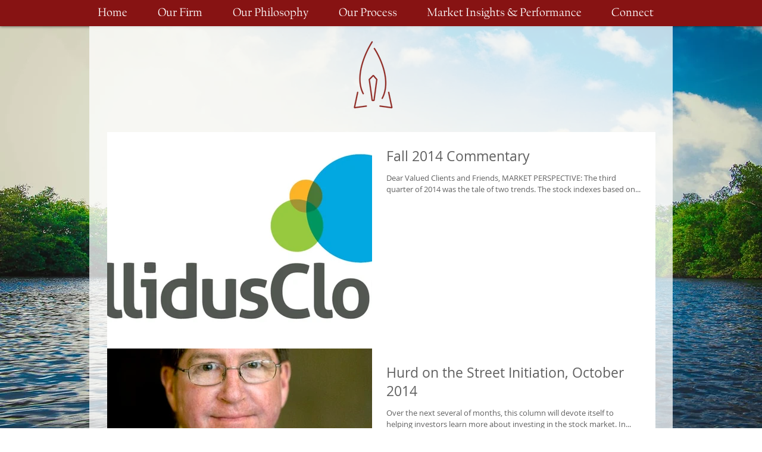

--- FILE ---
content_type: text/html; charset=utf-8
request_url: https://www.google.com/recaptcha/api2/anchor?ar=1&k=6LfHrSkUAAAAAPnKk5cT6JuKlKPzbwyTYuO8--Vr&co=aHR0cHM6Ly93d3cucm9ja2V0Y2FwaXRhbC5jb206NDQz&hl=en&v=PoyoqOPhxBO7pBk68S4YbpHZ&size=invisible&anchor-ms=20000&execute-ms=30000&cb=ny3kfdhktk57
body_size: 50719
content:
<!DOCTYPE HTML><html dir="ltr" lang="en"><head><meta http-equiv="Content-Type" content="text/html; charset=UTF-8">
<meta http-equiv="X-UA-Compatible" content="IE=edge">
<title>reCAPTCHA</title>
<style type="text/css">
/* cyrillic-ext */
@font-face {
  font-family: 'Roboto';
  font-style: normal;
  font-weight: 400;
  font-stretch: 100%;
  src: url(//fonts.gstatic.com/s/roboto/v48/KFO7CnqEu92Fr1ME7kSn66aGLdTylUAMa3GUBHMdazTgWw.woff2) format('woff2');
  unicode-range: U+0460-052F, U+1C80-1C8A, U+20B4, U+2DE0-2DFF, U+A640-A69F, U+FE2E-FE2F;
}
/* cyrillic */
@font-face {
  font-family: 'Roboto';
  font-style: normal;
  font-weight: 400;
  font-stretch: 100%;
  src: url(//fonts.gstatic.com/s/roboto/v48/KFO7CnqEu92Fr1ME7kSn66aGLdTylUAMa3iUBHMdazTgWw.woff2) format('woff2');
  unicode-range: U+0301, U+0400-045F, U+0490-0491, U+04B0-04B1, U+2116;
}
/* greek-ext */
@font-face {
  font-family: 'Roboto';
  font-style: normal;
  font-weight: 400;
  font-stretch: 100%;
  src: url(//fonts.gstatic.com/s/roboto/v48/KFO7CnqEu92Fr1ME7kSn66aGLdTylUAMa3CUBHMdazTgWw.woff2) format('woff2');
  unicode-range: U+1F00-1FFF;
}
/* greek */
@font-face {
  font-family: 'Roboto';
  font-style: normal;
  font-weight: 400;
  font-stretch: 100%;
  src: url(//fonts.gstatic.com/s/roboto/v48/KFO7CnqEu92Fr1ME7kSn66aGLdTylUAMa3-UBHMdazTgWw.woff2) format('woff2');
  unicode-range: U+0370-0377, U+037A-037F, U+0384-038A, U+038C, U+038E-03A1, U+03A3-03FF;
}
/* math */
@font-face {
  font-family: 'Roboto';
  font-style: normal;
  font-weight: 400;
  font-stretch: 100%;
  src: url(//fonts.gstatic.com/s/roboto/v48/KFO7CnqEu92Fr1ME7kSn66aGLdTylUAMawCUBHMdazTgWw.woff2) format('woff2');
  unicode-range: U+0302-0303, U+0305, U+0307-0308, U+0310, U+0312, U+0315, U+031A, U+0326-0327, U+032C, U+032F-0330, U+0332-0333, U+0338, U+033A, U+0346, U+034D, U+0391-03A1, U+03A3-03A9, U+03B1-03C9, U+03D1, U+03D5-03D6, U+03F0-03F1, U+03F4-03F5, U+2016-2017, U+2034-2038, U+203C, U+2040, U+2043, U+2047, U+2050, U+2057, U+205F, U+2070-2071, U+2074-208E, U+2090-209C, U+20D0-20DC, U+20E1, U+20E5-20EF, U+2100-2112, U+2114-2115, U+2117-2121, U+2123-214F, U+2190, U+2192, U+2194-21AE, U+21B0-21E5, U+21F1-21F2, U+21F4-2211, U+2213-2214, U+2216-22FF, U+2308-230B, U+2310, U+2319, U+231C-2321, U+2336-237A, U+237C, U+2395, U+239B-23B7, U+23D0, U+23DC-23E1, U+2474-2475, U+25AF, U+25B3, U+25B7, U+25BD, U+25C1, U+25CA, U+25CC, U+25FB, U+266D-266F, U+27C0-27FF, U+2900-2AFF, U+2B0E-2B11, U+2B30-2B4C, U+2BFE, U+3030, U+FF5B, U+FF5D, U+1D400-1D7FF, U+1EE00-1EEFF;
}
/* symbols */
@font-face {
  font-family: 'Roboto';
  font-style: normal;
  font-weight: 400;
  font-stretch: 100%;
  src: url(//fonts.gstatic.com/s/roboto/v48/KFO7CnqEu92Fr1ME7kSn66aGLdTylUAMaxKUBHMdazTgWw.woff2) format('woff2');
  unicode-range: U+0001-000C, U+000E-001F, U+007F-009F, U+20DD-20E0, U+20E2-20E4, U+2150-218F, U+2190, U+2192, U+2194-2199, U+21AF, U+21E6-21F0, U+21F3, U+2218-2219, U+2299, U+22C4-22C6, U+2300-243F, U+2440-244A, U+2460-24FF, U+25A0-27BF, U+2800-28FF, U+2921-2922, U+2981, U+29BF, U+29EB, U+2B00-2BFF, U+4DC0-4DFF, U+FFF9-FFFB, U+10140-1018E, U+10190-1019C, U+101A0, U+101D0-101FD, U+102E0-102FB, U+10E60-10E7E, U+1D2C0-1D2D3, U+1D2E0-1D37F, U+1F000-1F0FF, U+1F100-1F1AD, U+1F1E6-1F1FF, U+1F30D-1F30F, U+1F315, U+1F31C, U+1F31E, U+1F320-1F32C, U+1F336, U+1F378, U+1F37D, U+1F382, U+1F393-1F39F, U+1F3A7-1F3A8, U+1F3AC-1F3AF, U+1F3C2, U+1F3C4-1F3C6, U+1F3CA-1F3CE, U+1F3D4-1F3E0, U+1F3ED, U+1F3F1-1F3F3, U+1F3F5-1F3F7, U+1F408, U+1F415, U+1F41F, U+1F426, U+1F43F, U+1F441-1F442, U+1F444, U+1F446-1F449, U+1F44C-1F44E, U+1F453, U+1F46A, U+1F47D, U+1F4A3, U+1F4B0, U+1F4B3, U+1F4B9, U+1F4BB, U+1F4BF, U+1F4C8-1F4CB, U+1F4D6, U+1F4DA, U+1F4DF, U+1F4E3-1F4E6, U+1F4EA-1F4ED, U+1F4F7, U+1F4F9-1F4FB, U+1F4FD-1F4FE, U+1F503, U+1F507-1F50B, U+1F50D, U+1F512-1F513, U+1F53E-1F54A, U+1F54F-1F5FA, U+1F610, U+1F650-1F67F, U+1F687, U+1F68D, U+1F691, U+1F694, U+1F698, U+1F6AD, U+1F6B2, U+1F6B9-1F6BA, U+1F6BC, U+1F6C6-1F6CF, U+1F6D3-1F6D7, U+1F6E0-1F6EA, U+1F6F0-1F6F3, U+1F6F7-1F6FC, U+1F700-1F7FF, U+1F800-1F80B, U+1F810-1F847, U+1F850-1F859, U+1F860-1F887, U+1F890-1F8AD, U+1F8B0-1F8BB, U+1F8C0-1F8C1, U+1F900-1F90B, U+1F93B, U+1F946, U+1F984, U+1F996, U+1F9E9, U+1FA00-1FA6F, U+1FA70-1FA7C, U+1FA80-1FA89, U+1FA8F-1FAC6, U+1FACE-1FADC, U+1FADF-1FAE9, U+1FAF0-1FAF8, U+1FB00-1FBFF;
}
/* vietnamese */
@font-face {
  font-family: 'Roboto';
  font-style: normal;
  font-weight: 400;
  font-stretch: 100%;
  src: url(//fonts.gstatic.com/s/roboto/v48/KFO7CnqEu92Fr1ME7kSn66aGLdTylUAMa3OUBHMdazTgWw.woff2) format('woff2');
  unicode-range: U+0102-0103, U+0110-0111, U+0128-0129, U+0168-0169, U+01A0-01A1, U+01AF-01B0, U+0300-0301, U+0303-0304, U+0308-0309, U+0323, U+0329, U+1EA0-1EF9, U+20AB;
}
/* latin-ext */
@font-face {
  font-family: 'Roboto';
  font-style: normal;
  font-weight: 400;
  font-stretch: 100%;
  src: url(//fonts.gstatic.com/s/roboto/v48/KFO7CnqEu92Fr1ME7kSn66aGLdTylUAMa3KUBHMdazTgWw.woff2) format('woff2');
  unicode-range: U+0100-02BA, U+02BD-02C5, U+02C7-02CC, U+02CE-02D7, U+02DD-02FF, U+0304, U+0308, U+0329, U+1D00-1DBF, U+1E00-1E9F, U+1EF2-1EFF, U+2020, U+20A0-20AB, U+20AD-20C0, U+2113, U+2C60-2C7F, U+A720-A7FF;
}
/* latin */
@font-face {
  font-family: 'Roboto';
  font-style: normal;
  font-weight: 400;
  font-stretch: 100%;
  src: url(//fonts.gstatic.com/s/roboto/v48/KFO7CnqEu92Fr1ME7kSn66aGLdTylUAMa3yUBHMdazQ.woff2) format('woff2');
  unicode-range: U+0000-00FF, U+0131, U+0152-0153, U+02BB-02BC, U+02C6, U+02DA, U+02DC, U+0304, U+0308, U+0329, U+2000-206F, U+20AC, U+2122, U+2191, U+2193, U+2212, U+2215, U+FEFF, U+FFFD;
}
/* cyrillic-ext */
@font-face {
  font-family: 'Roboto';
  font-style: normal;
  font-weight: 500;
  font-stretch: 100%;
  src: url(//fonts.gstatic.com/s/roboto/v48/KFO7CnqEu92Fr1ME7kSn66aGLdTylUAMa3GUBHMdazTgWw.woff2) format('woff2');
  unicode-range: U+0460-052F, U+1C80-1C8A, U+20B4, U+2DE0-2DFF, U+A640-A69F, U+FE2E-FE2F;
}
/* cyrillic */
@font-face {
  font-family: 'Roboto';
  font-style: normal;
  font-weight: 500;
  font-stretch: 100%;
  src: url(//fonts.gstatic.com/s/roboto/v48/KFO7CnqEu92Fr1ME7kSn66aGLdTylUAMa3iUBHMdazTgWw.woff2) format('woff2');
  unicode-range: U+0301, U+0400-045F, U+0490-0491, U+04B0-04B1, U+2116;
}
/* greek-ext */
@font-face {
  font-family: 'Roboto';
  font-style: normal;
  font-weight: 500;
  font-stretch: 100%;
  src: url(//fonts.gstatic.com/s/roboto/v48/KFO7CnqEu92Fr1ME7kSn66aGLdTylUAMa3CUBHMdazTgWw.woff2) format('woff2');
  unicode-range: U+1F00-1FFF;
}
/* greek */
@font-face {
  font-family: 'Roboto';
  font-style: normal;
  font-weight: 500;
  font-stretch: 100%;
  src: url(//fonts.gstatic.com/s/roboto/v48/KFO7CnqEu92Fr1ME7kSn66aGLdTylUAMa3-UBHMdazTgWw.woff2) format('woff2');
  unicode-range: U+0370-0377, U+037A-037F, U+0384-038A, U+038C, U+038E-03A1, U+03A3-03FF;
}
/* math */
@font-face {
  font-family: 'Roboto';
  font-style: normal;
  font-weight: 500;
  font-stretch: 100%;
  src: url(//fonts.gstatic.com/s/roboto/v48/KFO7CnqEu92Fr1ME7kSn66aGLdTylUAMawCUBHMdazTgWw.woff2) format('woff2');
  unicode-range: U+0302-0303, U+0305, U+0307-0308, U+0310, U+0312, U+0315, U+031A, U+0326-0327, U+032C, U+032F-0330, U+0332-0333, U+0338, U+033A, U+0346, U+034D, U+0391-03A1, U+03A3-03A9, U+03B1-03C9, U+03D1, U+03D5-03D6, U+03F0-03F1, U+03F4-03F5, U+2016-2017, U+2034-2038, U+203C, U+2040, U+2043, U+2047, U+2050, U+2057, U+205F, U+2070-2071, U+2074-208E, U+2090-209C, U+20D0-20DC, U+20E1, U+20E5-20EF, U+2100-2112, U+2114-2115, U+2117-2121, U+2123-214F, U+2190, U+2192, U+2194-21AE, U+21B0-21E5, U+21F1-21F2, U+21F4-2211, U+2213-2214, U+2216-22FF, U+2308-230B, U+2310, U+2319, U+231C-2321, U+2336-237A, U+237C, U+2395, U+239B-23B7, U+23D0, U+23DC-23E1, U+2474-2475, U+25AF, U+25B3, U+25B7, U+25BD, U+25C1, U+25CA, U+25CC, U+25FB, U+266D-266F, U+27C0-27FF, U+2900-2AFF, U+2B0E-2B11, U+2B30-2B4C, U+2BFE, U+3030, U+FF5B, U+FF5D, U+1D400-1D7FF, U+1EE00-1EEFF;
}
/* symbols */
@font-face {
  font-family: 'Roboto';
  font-style: normal;
  font-weight: 500;
  font-stretch: 100%;
  src: url(//fonts.gstatic.com/s/roboto/v48/KFO7CnqEu92Fr1ME7kSn66aGLdTylUAMaxKUBHMdazTgWw.woff2) format('woff2');
  unicode-range: U+0001-000C, U+000E-001F, U+007F-009F, U+20DD-20E0, U+20E2-20E4, U+2150-218F, U+2190, U+2192, U+2194-2199, U+21AF, U+21E6-21F0, U+21F3, U+2218-2219, U+2299, U+22C4-22C6, U+2300-243F, U+2440-244A, U+2460-24FF, U+25A0-27BF, U+2800-28FF, U+2921-2922, U+2981, U+29BF, U+29EB, U+2B00-2BFF, U+4DC0-4DFF, U+FFF9-FFFB, U+10140-1018E, U+10190-1019C, U+101A0, U+101D0-101FD, U+102E0-102FB, U+10E60-10E7E, U+1D2C0-1D2D3, U+1D2E0-1D37F, U+1F000-1F0FF, U+1F100-1F1AD, U+1F1E6-1F1FF, U+1F30D-1F30F, U+1F315, U+1F31C, U+1F31E, U+1F320-1F32C, U+1F336, U+1F378, U+1F37D, U+1F382, U+1F393-1F39F, U+1F3A7-1F3A8, U+1F3AC-1F3AF, U+1F3C2, U+1F3C4-1F3C6, U+1F3CA-1F3CE, U+1F3D4-1F3E0, U+1F3ED, U+1F3F1-1F3F3, U+1F3F5-1F3F7, U+1F408, U+1F415, U+1F41F, U+1F426, U+1F43F, U+1F441-1F442, U+1F444, U+1F446-1F449, U+1F44C-1F44E, U+1F453, U+1F46A, U+1F47D, U+1F4A3, U+1F4B0, U+1F4B3, U+1F4B9, U+1F4BB, U+1F4BF, U+1F4C8-1F4CB, U+1F4D6, U+1F4DA, U+1F4DF, U+1F4E3-1F4E6, U+1F4EA-1F4ED, U+1F4F7, U+1F4F9-1F4FB, U+1F4FD-1F4FE, U+1F503, U+1F507-1F50B, U+1F50D, U+1F512-1F513, U+1F53E-1F54A, U+1F54F-1F5FA, U+1F610, U+1F650-1F67F, U+1F687, U+1F68D, U+1F691, U+1F694, U+1F698, U+1F6AD, U+1F6B2, U+1F6B9-1F6BA, U+1F6BC, U+1F6C6-1F6CF, U+1F6D3-1F6D7, U+1F6E0-1F6EA, U+1F6F0-1F6F3, U+1F6F7-1F6FC, U+1F700-1F7FF, U+1F800-1F80B, U+1F810-1F847, U+1F850-1F859, U+1F860-1F887, U+1F890-1F8AD, U+1F8B0-1F8BB, U+1F8C0-1F8C1, U+1F900-1F90B, U+1F93B, U+1F946, U+1F984, U+1F996, U+1F9E9, U+1FA00-1FA6F, U+1FA70-1FA7C, U+1FA80-1FA89, U+1FA8F-1FAC6, U+1FACE-1FADC, U+1FADF-1FAE9, U+1FAF0-1FAF8, U+1FB00-1FBFF;
}
/* vietnamese */
@font-face {
  font-family: 'Roboto';
  font-style: normal;
  font-weight: 500;
  font-stretch: 100%;
  src: url(//fonts.gstatic.com/s/roboto/v48/KFO7CnqEu92Fr1ME7kSn66aGLdTylUAMa3OUBHMdazTgWw.woff2) format('woff2');
  unicode-range: U+0102-0103, U+0110-0111, U+0128-0129, U+0168-0169, U+01A0-01A1, U+01AF-01B0, U+0300-0301, U+0303-0304, U+0308-0309, U+0323, U+0329, U+1EA0-1EF9, U+20AB;
}
/* latin-ext */
@font-face {
  font-family: 'Roboto';
  font-style: normal;
  font-weight: 500;
  font-stretch: 100%;
  src: url(//fonts.gstatic.com/s/roboto/v48/KFO7CnqEu92Fr1ME7kSn66aGLdTylUAMa3KUBHMdazTgWw.woff2) format('woff2');
  unicode-range: U+0100-02BA, U+02BD-02C5, U+02C7-02CC, U+02CE-02D7, U+02DD-02FF, U+0304, U+0308, U+0329, U+1D00-1DBF, U+1E00-1E9F, U+1EF2-1EFF, U+2020, U+20A0-20AB, U+20AD-20C0, U+2113, U+2C60-2C7F, U+A720-A7FF;
}
/* latin */
@font-face {
  font-family: 'Roboto';
  font-style: normal;
  font-weight: 500;
  font-stretch: 100%;
  src: url(//fonts.gstatic.com/s/roboto/v48/KFO7CnqEu92Fr1ME7kSn66aGLdTylUAMa3yUBHMdazQ.woff2) format('woff2');
  unicode-range: U+0000-00FF, U+0131, U+0152-0153, U+02BB-02BC, U+02C6, U+02DA, U+02DC, U+0304, U+0308, U+0329, U+2000-206F, U+20AC, U+2122, U+2191, U+2193, U+2212, U+2215, U+FEFF, U+FFFD;
}
/* cyrillic-ext */
@font-face {
  font-family: 'Roboto';
  font-style: normal;
  font-weight: 900;
  font-stretch: 100%;
  src: url(//fonts.gstatic.com/s/roboto/v48/KFO7CnqEu92Fr1ME7kSn66aGLdTylUAMa3GUBHMdazTgWw.woff2) format('woff2');
  unicode-range: U+0460-052F, U+1C80-1C8A, U+20B4, U+2DE0-2DFF, U+A640-A69F, U+FE2E-FE2F;
}
/* cyrillic */
@font-face {
  font-family: 'Roboto';
  font-style: normal;
  font-weight: 900;
  font-stretch: 100%;
  src: url(//fonts.gstatic.com/s/roboto/v48/KFO7CnqEu92Fr1ME7kSn66aGLdTylUAMa3iUBHMdazTgWw.woff2) format('woff2');
  unicode-range: U+0301, U+0400-045F, U+0490-0491, U+04B0-04B1, U+2116;
}
/* greek-ext */
@font-face {
  font-family: 'Roboto';
  font-style: normal;
  font-weight: 900;
  font-stretch: 100%;
  src: url(//fonts.gstatic.com/s/roboto/v48/KFO7CnqEu92Fr1ME7kSn66aGLdTylUAMa3CUBHMdazTgWw.woff2) format('woff2');
  unicode-range: U+1F00-1FFF;
}
/* greek */
@font-face {
  font-family: 'Roboto';
  font-style: normal;
  font-weight: 900;
  font-stretch: 100%;
  src: url(//fonts.gstatic.com/s/roboto/v48/KFO7CnqEu92Fr1ME7kSn66aGLdTylUAMa3-UBHMdazTgWw.woff2) format('woff2');
  unicode-range: U+0370-0377, U+037A-037F, U+0384-038A, U+038C, U+038E-03A1, U+03A3-03FF;
}
/* math */
@font-face {
  font-family: 'Roboto';
  font-style: normal;
  font-weight: 900;
  font-stretch: 100%;
  src: url(//fonts.gstatic.com/s/roboto/v48/KFO7CnqEu92Fr1ME7kSn66aGLdTylUAMawCUBHMdazTgWw.woff2) format('woff2');
  unicode-range: U+0302-0303, U+0305, U+0307-0308, U+0310, U+0312, U+0315, U+031A, U+0326-0327, U+032C, U+032F-0330, U+0332-0333, U+0338, U+033A, U+0346, U+034D, U+0391-03A1, U+03A3-03A9, U+03B1-03C9, U+03D1, U+03D5-03D6, U+03F0-03F1, U+03F4-03F5, U+2016-2017, U+2034-2038, U+203C, U+2040, U+2043, U+2047, U+2050, U+2057, U+205F, U+2070-2071, U+2074-208E, U+2090-209C, U+20D0-20DC, U+20E1, U+20E5-20EF, U+2100-2112, U+2114-2115, U+2117-2121, U+2123-214F, U+2190, U+2192, U+2194-21AE, U+21B0-21E5, U+21F1-21F2, U+21F4-2211, U+2213-2214, U+2216-22FF, U+2308-230B, U+2310, U+2319, U+231C-2321, U+2336-237A, U+237C, U+2395, U+239B-23B7, U+23D0, U+23DC-23E1, U+2474-2475, U+25AF, U+25B3, U+25B7, U+25BD, U+25C1, U+25CA, U+25CC, U+25FB, U+266D-266F, U+27C0-27FF, U+2900-2AFF, U+2B0E-2B11, U+2B30-2B4C, U+2BFE, U+3030, U+FF5B, U+FF5D, U+1D400-1D7FF, U+1EE00-1EEFF;
}
/* symbols */
@font-face {
  font-family: 'Roboto';
  font-style: normal;
  font-weight: 900;
  font-stretch: 100%;
  src: url(//fonts.gstatic.com/s/roboto/v48/KFO7CnqEu92Fr1ME7kSn66aGLdTylUAMaxKUBHMdazTgWw.woff2) format('woff2');
  unicode-range: U+0001-000C, U+000E-001F, U+007F-009F, U+20DD-20E0, U+20E2-20E4, U+2150-218F, U+2190, U+2192, U+2194-2199, U+21AF, U+21E6-21F0, U+21F3, U+2218-2219, U+2299, U+22C4-22C6, U+2300-243F, U+2440-244A, U+2460-24FF, U+25A0-27BF, U+2800-28FF, U+2921-2922, U+2981, U+29BF, U+29EB, U+2B00-2BFF, U+4DC0-4DFF, U+FFF9-FFFB, U+10140-1018E, U+10190-1019C, U+101A0, U+101D0-101FD, U+102E0-102FB, U+10E60-10E7E, U+1D2C0-1D2D3, U+1D2E0-1D37F, U+1F000-1F0FF, U+1F100-1F1AD, U+1F1E6-1F1FF, U+1F30D-1F30F, U+1F315, U+1F31C, U+1F31E, U+1F320-1F32C, U+1F336, U+1F378, U+1F37D, U+1F382, U+1F393-1F39F, U+1F3A7-1F3A8, U+1F3AC-1F3AF, U+1F3C2, U+1F3C4-1F3C6, U+1F3CA-1F3CE, U+1F3D4-1F3E0, U+1F3ED, U+1F3F1-1F3F3, U+1F3F5-1F3F7, U+1F408, U+1F415, U+1F41F, U+1F426, U+1F43F, U+1F441-1F442, U+1F444, U+1F446-1F449, U+1F44C-1F44E, U+1F453, U+1F46A, U+1F47D, U+1F4A3, U+1F4B0, U+1F4B3, U+1F4B9, U+1F4BB, U+1F4BF, U+1F4C8-1F4CB, U+1F4D6, U+1F4DA, U+1F4DF, U+1F4E3-1F4E6, U+1F4EA-1F4ED, U+1F4F7, U+1F4F9-1F4FB, U+1F4FD-1F4FE, U+1F503, U+1F507-1F50B, U+1F50D, U+1F512-1F513, U+1F53E-1F54A, U+1F54F-1F5FA, U+1F610, U+1F650-1F67F, U+1F687, U+1F68D, U+1F691, U+1F694, U+1F698, U+1F6AD, U+1F6B2, U+1F6B9-1F6BA, U+1F6BC, U+1F6C6-1F6CF, U+1F6D3-1F6D7, U+1F6E0-1F6EA, U+1F6F0-1F6F3, U+1F6F7-1F6FC, U+1F700-1F7FF, U+1F800-1F80B, U+1F810-1F847, U+1F850-1F859, U+1F860-1F887, U+1F890-1F8AD, U+1F8B0-1F8BB, U+1F8C0-1F8C1, U+1F900-1F90B, U+1F93B, U+1F946, U+1F984, U+1F996, U+1F9E9, U+1FA00-1FA6F, U+1FA70-1FA7C, U+1FA80-1FA89, U+1FA8F-1FAC6, U+1FACE-1FADC, U+1FADF-1FAE9, U+1FAF0-1FAF8, U+1FB00-1FBFF;
}
/* vietnamese */
@font-face {
  font-family: 'Roboto';
  font-style: normal;
  font-weight: 900;
  font-stretch: 100%;
  src: url(//fonts.gstatic.com/s/roboto/v48/KFO7CnqEu92Fr1ME7kSn66aGLdTylUAMa3OUBHMdazTgWw.woff2) format('woff2');
  unicode-range: U+0102-0103, U+0110-0111, U+0128-0129, U+0168-0169, U+01A0-01A1, U+01AF-01B0, U+0300-0301, U+0303-0304, U+0308-0309, U+0323, U+0329, U+1EA0-1EF9, U+20AB;
}
/* latin-ext */
@font-face {
  font-family: 'Roboto';
  font-style: normal;
  font-weight: 900;
  font-stretch: 100%;
  src: url(//fonts.gstatic.com/s/roboto/v48/KFO7CnqEu92Fr1ME7kSn66aGLdTylUAMa3KUBHMdazTgWw.woff2) format('woff2');
  unicode-range: U+0100-02BA, U+02BD-02C5, U+02C7-02CC, U+02CE-02D7, U+02DD-02FF, U+0304, U+0308, U+0329, U+1D00-1DBF, U+1E00-1E9F, U+1EF2-1EFF, U+2020, U+20A0-20AB, U+20AD-20C0, U+2113, U+2C60-2C7F, U+A720-A7FF;
}
/* latin */
@font-face {
  font-family: 'Roboto';
  font-style: normal;
  font-weight: 900;
  font-stretch: 100%;
  src: url(//fonts.gstatic.com/s/roboto/v48/KFO7CnqEu92Fr1ME7kSn66aGLdTylUAMa3yUBHMdazQ.woff2) format('woff2');
  unicode-range: U+0000-00FF, U+0131, U+0152-0153, U+02BB-02BC, U+02C6, U+02DA, U+02DC, U+0304, U+0308, U+0329, U+2000-206F, U+20AC, U+2122, U+2191, U+2193, U+2212, U+2215, U+FEFF, U+FFFD;
}

</style>
<link rel="stylesheet" type="text/css" href="https://www.gstatic.com/recaptcha/releases/PoyoqOPhxBO7pBk68S4YbpHZ/styles__ltr.css">
<script nonce="_24vMv5sCrR26uGV1pkjHw" type="text/javascript">window['__recaptcha_api'] = 'https://www.google.com/recaptcha/api2/';</script>
<script type="text/javascript" src="https://www.gstatic.com/recaptcha/releases/PoyoqOPhxBO7pBk68S4YbpHZ/recaptcha__en.js" nonce="_24vMv5sCrR26uGV1pkjHw">
      
    </script></head>
<body><div id="rc-anchor-alert" class="rc-anchor-alert"></div>
<input type="hidden" id="recaptcha-token" value="[base64]">
<script type="text/javascript" nonce="_24vMv5sCrR26uGV1pkjHw">
      recaptcha.anchor.Main.init("[\x22ainput\x22,[\x22bgdata\x22,\x22\x22,\[base64]/[base64]/[base64]/[base64]/[base64]/UltsKytdPUU6KEU8MjA0OD9SW2wrK109RT4+NnwxOTI6KChFJjY0NTEyKT09NTUyOTYmJk0rMTxjLmxlbmd0aCYmKGMuY2hhckNvZGVBdChNKzEpJjY0NTEyKT09NTYzMjA/[base64]/[base64]/[base64]/[base64]/[base64]/[base64]/[base64]\x22,\[base64]\\u003d\\u003d\x22,\x22LjrDnsOiw7QHwoTDhlICNW4tFcOKwpYbR8Kyw78SVkPCtMKLVFbDhcOMw5hJw5vDl8K7w6pcRDg2w6fCtw9Bw4VSSTk3w6DDgsKTw4/DlsKHwrg9wr/CijYRwrDCq8KKGsOQw5J+Z8OlOgHCq03Cl8Ksw67CnXhda8OOw7MWHFYWYm3Ck8OuU2PDvcKtwplaw6IvbHnDhBgHwrHDj8Kuw7bCv8KAw51bVEAWMk0GQwbCtsOFSVxww6rCtB3CiWsQwpMewoU6wpfDsMOXwp43w7vCu8KtwrDDrh/DiSPDpAplwrduGVfCpsOAw7bCvMKBw4jCv8OFbcKtfcO0w5XCsUvChMKPwpN3wrTCmHd3w53DpMKyPRIewqzCmAbDqw/CqcO9wr/Cr1wFwr9ewpjCkcOJK8KZecOLdE1/OywWWMKEwpwtw54bakYOUMOEEm8QLS7DmSdzX8O4NB4TFsK2IXnCj27Cilkrw5Zvw7HCt8O9w7l4wq/DszMkOANpwrfCucOuw6LCm1PDly/DmsOuwrdLw67CoBxFwoXCsh/[base64]/SVLDiMKtw6PDsy3CicKSw6jCpG7DusK2wokxXX9FHF4bwp/Dq8OnRxjDpAE9RMOyw79vw4cOw7d/LXfCl8ObN0DCvMKpI8Ozw6bDgh18w6/CrUN7wrZLwrvDnwfDjMOMwpVUMMKIwp/DvcOtw7bCqMKxwoxlIxXDjhhIe8OVwqbCp8Kow4/DosKaw7jCtsKbM8OKe2HCrMO0wpEdFVZLJsORMHvCssKAwoLCocOkb8Kzwr3DpHHDgMKzwpfDgEdcw5TCmMKrHsOAKMOGZ3puGMKSfSN/EibCoWV5w5RELwx+FcOYw7nDkW3Dq1XDrMO9CMOCdsOywrfCtcKzwqnCgBgew6xaw4g7UncrwpLDucK7B0gtWsOfwr5HUcKXwp3CsSDDkMKSC8KDTcKGTsKbcMKLw4JHwp5Dw5Efw58Ewq8bRhXDnQfCt2Bbw6AGw7oYLCvClMK1wpLCmsOWC2TDlj/DkcK1wo3CtDZFw4nDrcKkO8KqVsOAwrzDpldSwofCnTPDqMOCwr/CucK6BMKELBklw6DCimVYwqE9wrFGC2xYfEfDpMO1wqRCSShbw4fCnBHDmgbDnwg2OGFaPQMlwpBkw6/[base64]/DjAPDrULCiVIiYm3CmRDDrUFrCHBtYcOIYsOvw511NWnCvwYTP8KzRg5swpNIw4PDnMKeAMKGw6/CssKfw7VXw6dHIsOYJWXCrsOpd8OVw7HDrS7Cr8OawpMyNMOBDwfCscOxInh0OMOEw5/CrV3DrsObHG8Mwr/DijXCg8O7w7/DjsOdRCPDlMKDwrDCkkXCuAIow5fCocK3wq4Xw7svwp/CjcKJwoPDtXzDtMK1wrbDkGhzwpc5w4kdw7HDgsK3XsKzw7oCGcO4ScKcaRfCrcK8woxTw77Djz/CiB8UYz/CozEgwprDqz0ZcgzDh2rCj8KQcMKnwqciVALDtcKCHFMKw7DCisO1w4LCq8KSRMOMwoNqOmvCvMORSF8Xw7DCmG7Ch8K+w77DhUfDlWXCncKVF2hoN8OKwrEQUxfDusKGwoAxRCDCncK3TsKkGhwuNsKZajAbD8KkccOCZg0aZcOJwr/DqsKHMsO7WCAZwqXDhX40wofDlCzDhsODwoNyJwDDvMKHQsOcJ8OkYMOMJ3EUw4M+w4zClCLDmsOgH27Du8KuwqrChcKADcKvUX4uBMOFw7PDpAJgHwocwq/DqsOGHcOMLnUmAcOoworDnsOXw5kZw4LCtMONLQHCg190VnAlesOewrVrwobDngfDs8KmUMKCZ8K2AgtdwpZ2Kn1OeCVdwpYlw6fDs8KvJcKBw5fDs0/CjsKCLcOew41Cw5wCw44bU0JpOjXDlWpqYMKEw6xwaDHCl8OrI2ZVw6ghb8OPDsOEQyM3w4w8K8Ovw63CmMKSKk/CjsOAEigNw5ZucyRaUsKMwofClGxVGMO8w7jClsKbwo3DhSfCoMONw6TDoMOSVcO9wp3DncOnOsKswqTDh8OFw7IkQcOXwoofw6zCnhJtwpQ6w6k5wqIdainCnTNxw7E4U8OtQ8OpRsKhw6tMEsKEc8KLw4rCocOWbcK7w4fCjwEffi/CgGfDpTPCqsKjwrN/[base64]/CnsKNwrjCg3HCiFQkcsOAwprCvyI0Ty5awo7CjsO/[base64]/[base64]/w6vDvMOUw4PChyDDvA8KAzPClSZmI0TCucK6w7oCwpbDicKdw4/DnkwUwogNKHLDih0AwqHDhRDDhRF9wpfDpHHDrh/CoMK1w5FYJsOcD8OGw7bDmsOMKX4ow7fDmcOJAik7XcOfMzPDrQULw7XCukdcY8Kdwo1oFD7Di2E0w4vDmsORw4oHw7Rpwr7DmMOPwqBJVnLCuARDw4prw57CrMOwWsKxw4LCh8OyVE5pw4l7AsKgJUnDmGJELA/CucOhD1vDosK+w6DCkAhQwqHCusKQwpMww7DCssOpw7fCt8OeNMKVW0JMF8Oqw7sXGC/CgMOww4rCglvDjcKPw4bCh8KJTkhJZB7ClgfCm8KGOB/DiTnDkD7DuMOXw6xswq1aw5zCusK+wrbCgcKLfE/DqsKsw7dYDiwHwoFiEMKkN8KtDMOYwoh0wrnDtsOrw4R/bcKjwp/DjysGwpXDrcKLB8KtwrI6K8OTYcOOXMO/a8KVwp3DrUDDjMO/EcKVd0bCvyfChQszwq0hwpvDk1/[base64]/DsTgHScKNZxNMZ8Oswoh5w73DnSHCjXwKM13CisOsw4c0wpDCh13CqcKHwrRLw6tRIirCjzhFwqHClcKtEMKHw4lpw4Bxe8O6eHMhw7zCnQ7Dn8Oaw4Qpd3sBYljCul/DrwxLwrLDmQbCgMOEW3zCmMKRSH3DksKrJ2Fjw6HDk8O+wqvDr8OaIQ0lUsKhw6B/OgZwwoR+IsK/c8Ojw6lsZcOwcgN4B8OgHMKuwobCm8KGw4ZzNMKALU3DksOCJBvCnMOvwo7ChFzCisO7AVV5FMOKw57Dh2gUw6fCjsOFUcOBw75SEsOraTTCpcKKwpnCtDrChDQ7wp8XQ2lSw4jCjxRlw5tsw4bCvMOlw4vDjsO/VWInwolJwpxvBsKtSE7Cg03CrjpAwrXCksKmAcK0QEhSwpVnwojCjj8ZYDM4BxMOwpLCr8KDesOMwqrCv8OfNgkqcGxhICDDoB3DscOrT1vCssO/GMK2Q8OLw60kw5xJwqnCvB0+EcOXwot0XcOCw6fDhMOLH8OuQzPDt8KJATPCssO5McO/w5HDlmbClMOQw57DkXfChg/CvAvDiDcnwr8rw5k5bcKlwrgyUB1/wrrDrT/DrcOKY8K/H3HCvsKMw7bCoH41wqcpJMOWw4wzw4ZhIMO3UcOkwpEMfEtZZcOEwoJiEsKFw7DCmcKBFMKxOMKTwoXCjEZ3YiYowphpWmDChHrDhlEJwprDv0YJJMOBw6TCjMKrwoB9wobCjxB/[base64]/[base64]/FxA4w786w5zDtR3DgUdFw4HCs8OjViwZfcOWwrzCqnssw4sYZcOyw5jCmMKKwqzCoknCkSN9Um8zcsKxLMK8WMOOV8KUwo1kw6ETw5JZccOlw4lNe8KbVDYPVsOnwo4uw6/CmAw3DSZGw5Z2wrjCqjcJwqLDv8OcahscBsK0EFvCsU3CtcKmfsOTBmjDhG7CvMKXcsKvwoNFwoDChsKqDU7Cl8OeSXhjwokpQx7DmU/DmS7DtEDCrHdHw4QKw7UNw6xNw6I2w57DgcOQY8KDTsKUwqnCisO4wod1PsOiKC7Cr8K/w5XCscKxwqUcZWvCh33Cs8OgMgYew4DDgsK4JxXClHLDjBhMw7LCicOHSjITZ28vwr4Iw4bCthQ3wqdrdsOmw5cgw6sgwpTCrABNwrs9wqnCmhJNPcKgJcO/[base64]/CucOow6XDi8K2w65eX3MxwrNlMcKlw45Gw6UDdMK9Li3CvMKnw4jDmMKSw5fCjAp8wp0PEsO7w6/DhxHDr8O7NcOfw5pnw6ELwp4Awq5vGEjDqHlYw4EpYsKJwpxYGcKuPsKbMDVOw53DtQ/CrljCgVbDn0PCiWvCgEEOXADComPDsVNjRMO1wp4Vwrcqwp4BwrYTw71nRMKlLBbDsxN3TcKTwr4KR1EZwqRdI8O1w59nw6vDqMOQwoNMUMOuwrk4SMKFwoPDrMOfw4rCjiw2w4LCuC9hJ8KHcMOyQcK4w5cfwqsHw4MiaH/CpsKLUSjCtMKAFn9gw7rDpzQfWCrCgcOSw78mwpEoFjpQTMOQwpDDuH7DgcOORsK7QsKUJ8OmeWzCiMKzw7DDkQ49w6LDh8KpwpvDo3Z/[base64]/DoAbDoMO2dMKIwrDDjMOrw7dPBwBuw5VPHMK1w7DCjmzCocOOw4MUwqPCnMKWw7DComNqwrPDj2ZpZsOLESBRwqfCjcONw4jDjyt/bMOhOcO1w65GXMOtE3NIwqE7ZsOMw5p/woEvw7nCjh00w5XChMO7w6DCk8K1dVoyJ8KyIFPDsTDDqR9iwqnDosK2wqjDpg7Dr8K6JF7Dh8KDwrjChMOzbQjCqFDCl0sDwq7DisK9fMK/XcKdw6JMwpTDjMOewpAIw6bCtMKsw7TChyTCpU5IVMOIwo0Jek3Cj8KXwpTCvsOMwq7Ci33DvsOaw5TCkgnDuMKQw4nCmcKgw6FSEwdvCcOPwrtZwrBaIMO0IzkzCcOyHjXDv8KINsOSwpXChAXDuwJgfj1mw7/DnjchVFXCtsK/aiTDlMKcw5h0P2rCiQXDiMOAw7ozw47DjMOSRSnDhMOmw7kgb8KiwrHDr8KfFiYicFrDk3cSwrR7JMO8BMOIwr8iwqZHw6XCjsOnJMKfw5czwoDCvMOlwrgdwpjCjmHDh8OfO0B8wqnCiRc9L8KfSsOMwoHCscOcw5fDsE/CksKhX1gQw6/[base64]/SXLCjk3CsTBDI8KvwqXDsH8Zwr7CnMKnOUpxw6bDjcOldMKUBQPDvi/CtCgowqdSOzPCr8Kvw6QAZlzDjTDDosOiF2jDtMO6Kih1KcKfLRh6wpHDp8OdZ08Mw4BtbAQRw7sWIRXDtMKhwpQgHcO5w7TCocObIgjCo8Kmw4fDtg7DvsOfw6Anw7c2BHLCnsKbD8OfGRLChMKIKU7Cv8ORwrR9XDMMw4oLSE9/fcOMwplTwrzDr8Oew6V8fi3CoURdwogSw7hVw4kpw4dKw5LCgMOdw48EI8KxCT7DrsKcwoxAwoXDiFjDksOCw5p5DXRowpDDucKpwo0WVw5Dw5/[base64]/w6DDhBFMN8O2w4cXwobCpRPCpcOzBsOSwrfCl8KlEsKvwqYzDAbDnsKBCRF7YnE6CBdVHELDgcKfQHYBw6hewrMXNhJrwoHCo8O+SUxvY8KwHFhlRzVPU8OxdsOaJsKbGcK1wpcuw6ZuwrcbwoItw5IUPxQdGyRdw6MkIQTDssKcwrY+wr/Cli3DsyHCh8Kbw63DmWvDj8OQIsK8wq0wwpfCpiAmKgNiZsK0LV0YHMO2XMOmeAPCnzHDmsKsO01fwogXw6tMwrnDgMODaXQMdcKLw6vCmhfDpgzCv8K2wrHDh2F+UHUMwrxxwovCvWLDm0HCtVRJwq/CplHDkFjCm1bDk8OAw4s5w495F07DrMKzwotdw4Y7DMOtw4DDmsOuwqrClDNbwr7CnMK5fcOEwrfDtMKHw65Fw53DhMK6wqIvw7bCrsO9w5kvw6bClUdOwprDkMKFwrdjw5Aow6Y1AcOCUyvDuy/Dg8KowpgZwqPDtcORXEPCtsKew6vCiglEb8KYw4hRw7LCr8OiWcKsHRjCpSPDvxvClUJ4HcKSfVfCg8O0wqhGwqQ0VsKrwrDCnT/Dg8OLCU3DrGAwIsOke8OBKD/DnBfCtCPDtlV2IcKRwpDDrWFFLDkOCRpHAXB4w7kgXi7ChQ/Dl8Kdw7vDh2kwcAHDgV04fW7Cu8K+w7g8a8KPU0klwrxULW1Cw4XCkMOlw5nCqx8swrx3UBcawoFywoXCmGF1wr8QZsKTwofCqsKRw6g9w5AUcsO/wpvCpMKRZMOSw53DplHClFPCicOAwojCmicqG1NxwonDm3jDt8ORDAnClgp1w7bDhyrCqgIWw6pzw4PDmsOmwqkzworCiDTCocOgwoEBSis5w6sGEMK9w4rCiWvDrEPCtSTCkMOnwqRLwrPDs8OkwqnCvxwwfMOPwprCkcKjwoodc1/DrsOTw6IPQ8KUwrrCtcO/w7bCsMKYw7jDkk/DjcKLwq46w6Fpw7tHPcKIe8OVwqNQI8OEw7jCs8Oiw4EtYSU0dCzDvWrCqmvDgRTCoE0xEMKCdsO1YMKuPCEIw44eO2DCiW/CscKOF8Kpw5LDsztiwpgWB8KDGcKZwrh0U8KEQcKzMBp8w7h/Vx1AVMO2w5vDihTCrilQw7TDnMKQdMOKw4fDtSDCpsKzYcOBGSdJDcKIVjd/[base64]/Cnz/DkT/Do8Kbwo08w4BhYz4dw6bCoi/CgMKswrlQw6fDpMO0AsOCw61UwoRtwqrDsTXDucKTNnbDqsOaw4jCk8OqdMKpwqNKw6UEY2QgKDNXEH7Dl1Rxwoxxw6jClsO7w6PDpcOGcMOMwqw0N8O8TMKDw6rCpkYtPSLCj3LDtGjDs8KRworDs8O9wqQgw7tJeDLDiiLCgFHCkC/DucOkw6FTCcOrwoV4OsOSLsOLHcKCwoPCgsKBwpxJwopQwoXDtg1vwpc5wrjDlHBNeMOmOcOXwqbDicKZUxBlw7TDnTpwJAh/G3fDlMKuZsKlfgwgXcOPcsKSwrLDo8O3w6PDsMKSYEDCq8OEBsOvw4zCmsOCUFrDqWh8w4/DlMKneTXCgsOQwqvDskvCtcOYcsOof8O+QcKgw6HCsMK5P8OowqQiw4hgNMKzw71PwqtLUWx1w6Uiw5PDlsKLwpVbwqLDtsOqw79ew57DhyLDp8O5wqnDh2s/W8KIw5jDq1BNw4xhVsOOw7gXJcKwJgNMw54ZTMOMFiYnw7scw6h1wqtmbjl6KxnDpMOVRwLChU8twr7ClsK2w7fDnh3DkF3DnMOkw5s8wpnDqlNGOsO4w4l5w5DCugLDsCXClcOkwrXCpEjCpMOjwrHCvmnDs8Oaw6zClsKkwr/CqAE8UMKJw48qw73Dp8ObSjDChMO1ekbDqCnChBZ3wrrDjB7Cqm7DlMK9Ek/CosOIw5pmVsONDEgfFBDCtH8zwqF7IF3DgE7DiMOlw7wlwr5Ow6I2BsOMw6l8dsKEw618dDgIw5jDvcOnIsOtaDkmwpdjR8KNwrt/[base64]/wpzCtVUlOl3DkH7DhMKUw5HCqDc9w5XChcKHJsOwNRg/w6bCkj5cwqxHE8OZwpTCkSjCh8OKwpxGLsO9w47CmA/DhAzDm8KSCwRmw5kxKHRKZMKDwq82Ox3CgsOqwqoHw4nCncKGZRQPwpw8woDDn8K8TAx8VMKvJ2lGwpYNwqzDhWAjT8KCw75LKH9zWysZZRgaw4kPPsKDD8OTHgrDg8OTK2rDnWfDvsOXW8OVdF8TYsK/w6teOMKWKC3DksKGJcKfw7ANwrZsPiTDq8KYScOhR1bCvcO8w44owpFXw6/CqsK/wq5IFHprRMKTw61EacOlwpRKwqFFwp4QOsK2ZibCv8KFCsOAQcK4akHCl8ORwrfDjcO2QHEdw7nDiCRwXy/CpArDuzo5wrXDnwfCi1VyaXrDjRtGw4/ChcO+w4HDuXEKw5jDicKRw4fCjiY5A8KBwp1QwpVQOcOhISbCp8KvJsKYCVLCocOVwpgVwokLI8KFwqbChB8rw7vDlsOKMy/Dsxs+w6t1w4XDpsO9w74dwoXDlHQSw5wnwpwXcizCrMOII8OXEMOhHcK+e8KIAGJDZAYAF3vCvcOqw4PCsmBfw6RTwo3DnsO9QsK5woXCjzcEwrNcVGHDrw/DrSoQw54LAz7DgSw1w7djw6VQIcKsQ30Sw4EJecOqGRU/w6pIw4bCilEMw6QPw7pAw5vCnjh4BU1PYMKvW8ORa8KxektUdsOPwpfCncOtw7MFE8KCHsKdwoDDs8OwCsOgw5vDiiF8AcKaC084R8O2wplUeUrDkMKBwox3c0VhwqETb8Oywq5sOsOyw6PDnCIzQXsPw5chwr1CFlEdc8OyW8KWAz7DhMO+wo/[base64]/Ds8Ofwr9iw6Bvw6zCiMOPJcKiScK8TW0/AsOLw7rDrsO3GsKxworCjH3DjcK1QQbCi8OiVGJmwpFbIcOHbsOBfsOMAsOEw7nDkixLw7Y7w7olw7Yfw7/[base64]/DjiTCoAjCq3pOwqNGZHBYw4LCiMKjcT3DrMOgwqzCkX1vwrEEw4nDhAHCj8KlJ8K7wrbDtsKvw5zCrXvDp8Ktwp1UHEzDt8KrwpvDsBhKw41DY0LCmRR8dMKTw5TDlgEBw6xOfgzDocKdaj94KSBbw5XChMOqBh3CvBQgwoN/[base64]/AHFUwoIswoXCisOiSlTDmsKnG8O0KsO9w5zCpQx/SsK7wqhnSnLCrArCqTDDqcOFw5tVB2bCkMKLwprDizFCV8Onw7HDiMK7Rm7DiMOMwrYeGmpZw5QWw63CmsO9MsOXw5rClMKnw5sQw71Ewr4tw7zDh8K0e8OZXFnCmcKOWFM/[base64]/U1R6OcO7Cj46wqVGDMKmw6/[base64]/CnGsMwpLDiMOKw6DDvBnDmxdROQBGRsKWwpU4HcOGw7sFwpxKLMOYwrrDoMOKw7lrw6LCpAJ2KBvDscOow5hXfsKgw77DuMKew5LCgQgXwqF5FCcVakwgw7hCwr8ww5x1AsKLNMK7w6nDhW0aPMORwp3CiMKlfGBHw5jClXvDhHDDnk/ClMKqYiljOcOhRMOxwph8w73Cn3DClcOmw6nClMOew5ILZDBHccOsSyDClsOtcSomw7cxwqjDs8KIw6PDoMKEwpfCmx0hwrPChcK8wpN8wo7DggMpw6PDpcKrw75zwpQSLMKqHMOIw4/CkkB8S3R6wpLDrMKNwpnCqQ7Dm1fDv3XCsXvCgSbDglYcw6YGWz/CsMKNw4zClcO9wr9JNwjCvsOew7rDgEFaBMKNw4TCsSNGwpxUBxYCw5olYkrDh3M/w54VLV5XwpLCm1YRwodeD8KTVR7CsznCoMO7w4fDusK5Q8K9w4w2wpDCl8K1wo0ld8O6woHDm8KRE8KaJgTDtsO+XF3DhX48AsOWwrLDhsObTcKwQ8KkwrzCu3fDvzjDoDrCpyDCk8KEFzgGwpZOw6/CpsOhPHXDhCLCoy0TwrrCkcK+GMOEwoQ0w5wgw5PCscOkDcOeMUPCl8KBwo7Dlx7Cr13Dt8K3w5hSK8OqcH4pYcKPLMKqLsK3Hkk7L8K1wp4zIWvCicKFWMOVw5ALw60BZ2h7w7d+wpbDicKQUcKWwoI4wqjDosKBwqXDlF5gdsKgwqrDs3/DqsOHwp07w51swrLCvcOjw6/[base64]/DlX/Ds8OYdCfCtxE0wpUjGkVPLcO3w6ZqMMKnw77CvUjDlUjDq8KNw5zDoCl/w7fDkBl3G8O0wp7DiD3CqQ1wwpfCkXFpwoPDjsKMRcOuMMKzwoXCo1x4MwTDqWMbwpgzew/CsTELwovCpsKSeUMZwoVewpJewp4Mw6ocBcO8esOJwodUwqIOQUfCjl8mfsK/wrLCu21ZwrY0w7zDlMOUW8O4IsOWLx8AwqAiw5PCpsK3TsOEeHtWDsO2MAPDoXXDh2nDiMK+TsObwp4fGMOxwozCp3wdw6jCs8OYSMKxw4/DpTrDjHh/woAhw5ARwptgw7Mww7J+QsOwcsOew7DCusOjfcKgMTjCmxIbYcOFwpfDnMOHw71Ea8OIP8OowojDqsKeQWEGw6/DjlvDtcKCB8K3wqfDug3CvS0oRcOzEn9aPcKawqJRwr4xw5HCuMOgN3Vhw4rDnnTDrsO5QxFEw5fCiD/Ck8O9wrTDmmbCpyVgBFfDjndvKsKHw7zCry3DiMK/PnzCtQRvHGleEsKKWHrCtMOXwrtEwqUsw4B8HMO5wpbDicO2wr7DmR/Cjh4Zf8KiPsOhSCPCjMOUf3giasO1bj1SHm3DpcOSwqvDn0HDkcKNw59Qw7wWwrIKw5IhCnjCt8OeN8K8L8O7GcOqG8O6wrtkw48BeSUEEm4+w6TClh/DtWRCw7rCqsO1bAM+OwzCocKWExBfEMKzNiPCosKAGR8GwrtowqrDgcOKU1DCoBDDgcKQwoTCnsKifTXCmVTCq0PCtcO9PH7DmR1DCk7Cti40w4rDocOneynDuDAAw67Cj8KKw4/[base64]/CgTlGFBbDjDYaLcKXB1d+ISgAOGkJK0nCpW/DpnXDiBgtw7wMw4hbesKsKH43N8O1w5jCisOUw53CmWl0w6gxQMK2PcOkRVbDgHxPw6l2A2LDtQzCo8OCwqHCnVx0EiXChikedsObwooEEz1VD2h4SHlsI1vCuVLCpsKgDi/[base64]/DssOlw4vCphUyKsOFw7bDhcKuRMObwosbwpHDk8Ohw6vCjsO4w7TDt8OMHkUgWx5aw6xxBMOPAsKzWSRyXw9Sw7PDvcO+wpp7w7TDmCkQwocyw7jCoWnCql9mwpPDqT7Cg8K+cHNYWUHCp8KbSsOVwpI8XsKiwqbCkg3Ct8KMXMOzDiXCkQ8+wqjDpyrCqWk/acKOwoTDmxLCksO4D8KFckw4XsOVw6UnDxHCqyXDq1o2IMKEMcOiwpXCpATDhsOaBh/DiTXCjmEyfcKPwqjCtSrCpE/CoHrDk3/DklvCkl5jXDPCgcK0XsOSw5jCgsK6USM8wq/CkMOjwqo/WDA4K8KFwqc1dMOaw7VDwqnCtcKoHnhYwqjCnyNEw4jDs1tFw4kww4YAMn7DtsOXwrzCt8OWYwnCgQbCj8KPFsKvwrBDfjLCk1XDoBUJMcOKwrQpRsKgaBHDhV/CrRFTw54RcgvCkcKHwooYwp3DjXvCiW9bJyNfacO1H3FZw6N1GcKFwpVuw4F/bjkVw4QQw7TDj8OsM8O7w4rDpXTDqkp/QgDDscK+MRlsw73CiBPCjsKlwpsJSxHDhsOfM2fCgcONG3F/LcK3a8KiwrBGWmHDqcO9w6/DnifCrsOwPMKra8K5XMOhcjEBJcKJwqTCrVYpwoUeG27DsjzDnRvCisOWMyAyw4PDlcOCwpLCvMOEw6E8wrg9w5lcw7x3w7hCwo/DmMKIw69vwptgakvCjsKmwqIAwox0w71gHcOjE8O7w4TCt8OQwqkaMlDDsMOaw5/CqXXDu8KKw6XChsOnwqc6T8OsW8KrY8OVd8KBwo49RMO8dFhew7vDojkfw4ZIw5/CiBvDgMOpZcOVBBvDl8Kewp7DoQlWwrspbkM8wpcHAcK4IMOcw4xuAAN4wohqEijCmGd6R8OYVy0QccKew6/CrEBlMsK6SMKpCMOmNBvCtlbDv8O0w5jCicKowo3DjMOkR8KtwosvbMK5w5INwrnCsSU1wpZGw73DkArDii8pP8OkBMOJXQFcwpBVfsKXT8OsZwcsEFHDoxrDrWfCnR/DjsOTa8OXwrPDhQ5ywq0gQsKLF1TCisOmw6F0e39uw7oiw6ZMWMO1wpENP2HDjGQ/woJqwopkV28Sw6zDisOMXyzCng/Cn8KmacKXFMKNGShrb8Kkw43DoMK6wpt1Q8Kow7RJFQEheB3DucKgwoRAwosfHMKxw6AbJkt4BgDDuzVowo/[base64]/Cr8O8WBfDpMKAw6PDkyAkwo9pw6HCvcKTMsKpBsOsPw5swqRNSMO7OmsCwrjDlQzCqVNnw6k9bybCj8OEPTRjX0HDu8OHw4R6E8OTwozCn8KKw6PCkDgnXXLDjsK8wpfDt2ULw5HDiMOowpwVwoXDs8KawrjCqcKQajErwrTCqV/DoEgNwqXCgMOHwpMxLcKRw7hTJcKGwpUpGMK+wpTDt8KHd8O8IMKOw4fCtUXDucKGw5UpZMKMM8KxZsOJwq3CrcOOS8OVbBTDuGsJw5Zkw5bCtsOTOsOgAsODOMOHEn9bbQbCsxTCp8K7A2Afw6g/woXDlENkF1LCiQdqWsOEN8K/w7HDrsOJwrXChCnCjlLDtmBrw5vCgnnCqsOUwq3Dqh3DucKdwqhFwr1TwrkFwq4aKyTCrDXDkFUZw7fCqw5dIcOCwpcywrZKBsOBw4DCtsORPMKdwoDDoB/CtjvCmzXDssKndiMswoRZf1A4wqDDslQXMhXCvcKmTMOUAV/CocOcFsOYD8KhEgHDlAPCjsOFeUsYaMOzbcK/[base64]/CqsKlwoR4wr8ywqfDrsKBw5TDnTZqaj5zw6kBFXAcRS7DpsKowoN2SkxXfkg5w7nCtVPCrUzCiCrDog/[base64]/Ct2HChMKAwoIRKwx+MwfCpMOLwp/DngnCi8K7ZMKiNAM5acKkwrVfGMOfwrMIUcO7woFYXsOeNsKpw7UKI8KcCMOrwr7CgVhZw749fEXDkkzCjMKzwpHDiWMGDD7DrMOhwpw7w6bClcORw4bDmHnCqTcgG0V+HsOBwqRzQ8OPw4fCkMK/VMK9NcKAwok+w4XDoQHCtMKPUEQ+QirDkMK1L8OowoXDocOdUBPCnV/[base64]/woEnw7sXPEJNw4s1wphOaEAwacOEw7TDnkZmw6BGEzguay/[base64]/J8KeLxArwp/CvF1Nw57DrlLCisOcU8OIbgnCgsO9w6/Dk8KSw7gkw6PCq8O8wpXCmHJdwrZWc1LDq8KMwo7Cm8KFagUoNDwAwpEKecKRwqMcOMOPwpLDpcO6wprDqMOxw4RVw5LDmsOmw4JNwoNewoLCp1UKW8KPOlBOwpzDrsOgwoh1w7wDw6TDkzYvecKDHcKBA2Q8UHd8eC40exLDsjzDpS/DvMKowqkyw4LDjsOFQDFASQQAwo5JJ8K+wp7DgMOVwpBPUcKywq0WWMOCwqQQVMOkYWLCnMK3LmLDr8OYaVk0LMKYw4pycVpZN1bDjMK2WEVXJGfCvBJqw6PDsFZlwq3CgkHDsiZ4w5XChMKleATCgsOpacKbw4xLZsOiw6Viw6NpwqbCq8ORwqIpYC/[base64]/KcKEw7jDhwPCmsOocMKNwqYtDw3DhcOKcsOBwqljw4lFw5sxKsKZekNRw4lew4UHKMK8w6zDlXRdIcO2GzEawp/DgcOEw4RDw4gDw7wowpXDksKvC8OUJMOnwrBawozCoF/DjMOxPmdtTsOPCcKQaU1yd03Cg8KAesKHw6V/[base64]/DrXLChQTDg3Y0wrdWPsOUw7xRD8OOTsKpBcOnwopZJTXCp8Knw4BKCcOEwoFBwojCsxdpwofDoDdZIXJZCiLDkcK3w7JkwqTDqcOUw4xew4nDtGkuw6QSCMKBTsOzd8Kowo/CjsKKLCTCiEs5wpYywoIwwroZw6F/M8ODwofCrjB2FsO+CX3DtcKzK3/DsWRIeEPDuCfChnbDksKtw596wpBIbVTDnhtNwqLCh8KZw7w2acK6egjDozzDgcO3w7gQbsOJw4NwWcKywpXCn8Kzw7/DlMK9wphYw5ZxBMKMwr1Ww6XCvSNHGsOywrTCmiI8wpXCmMOVICVvw4xcwrjClcKCwpQ5IcKAwqkmwqDCssO1BsKWRMOpw74IXR7Cn8OdwoxVZ0nDqVPCgx9Pw4rCnEARwo/CvcOvaMK0EixCwp3Dm8KofELDvcKWfEfDiWTCsznDsDx1VMKOOMOCXcOLw7E4w64RworCnMKww7TCj2nCkcOVwo5KworDoGnChEt1aT0aNgLDgMKdwrIKIMOVwqZHwqMvwqhVaMK1w4HCmMOzSgxofsOXwoR4wo/Cvnl/bcOYWHDDhMOxG8Kvf8O4w4dOw5QSX8OaJ8KiAMOIw4fDqsKOw4jCn8OyLDbCkcO3wqouw53DllRcwqNqwrrDowZdwpTCpn0nwq7DmMK7DCc+MMKuw65IFV3DvlfDn8Knwo48wpPCo2jDrcKSw64/eQEqwoMuw47CvsKaRsKNwovDrMK5w5E6w6HCg8OCw6gPKMKiwrwIw43CiRosEx8Aw6jDknwEwq7CjsK3JsOkwpBAV8OxQsO7wo4lwqDDvsO+woLDtgTDlyvCtSvDgCHCpMOCb2TDmsOow6JPQ3/DhRnCg0PDkRnDkwEJwobDqcK6YHwSwpcsw7/[base64]/w6kXw7IzOwMCPFpZwrXDv2tfe8OwwqPCocKhdCXDtcKPDUgxwqlqLcOPw4PDssO+w6Z0PG0IwpV0eMKwKGvDgcKZwosKw5HDl8O2GsK7CcK/csOTGsOpw4XDvMO4wqbDryPCucOqVMOIwr4oOU/DvybCqcO8w7fCrcKrw7fCp1/CocOewo8oSsK9T8KzfUkfw5Vyw4UHflZsDsOzfWfDuC/CjsObSkjCqTzDkngqHsO1wqPCo8Ozw5FDw446w7hJb8OMfsKYbcKgwq8mVMKAwpsNHzbCncKxQMOFwq/Cu8OgEcKTcx3CsQNvw6pNCgzDnxVgIsKaw7nCukHDrw1nI8OZWmDDlgzCk8OpdcOSwoPDtGolPMOHOMKpwqItwoXDmHDDp18fw4vDu8KIcsOkBMKrw7x/w4AOVsO3ACQKw4w+SjTDhMKzwrt0PcOpw5TDs3pCCsONwp/DosOIwr7Dqg9AWsOVVMK2w7QwF3Y5w6VZwoLDusKgwpMidSjDnh/DgMKWwpBtw6t0w7rCqhoIWMO7YhEww6DDqVLCvsOUw4dLw6XClsOOERxEbMOBw57Do8KJecOzw4dJw75tw4dzP8OHw4XCoMOrwpfDgcOmwoVzF8OvPDvCkAhyw6Igwr9OWMKbIgwmLwbCmsK/cSxtEEl0wqYvwqjChh/DgXVgwq1mK8OWRMOwwptMTcObFmgZwoXCg8KRXcOTwprDjkhwDMKOw5HCpMOxfyjDvcOsQcORw7/ClsKYeMOGSMOywpnDiH8nw4MHwpHDjnJaXsKzYgRKw57CjQPCpsODe8O6T8ODwo7CnsOzZMKQwrrDjsOLw5BQdG8jwpvCssKbw4hJfMO2XMK+wot3WcKowqF4w4/ClcOOWcO+w5rDoMOgDFPDoi/[base64]/[base64]/w5bDvMKEdChoIcOfWsO0JkLCt8OZwp5kC8OQMxg3w57CnMOZXsObw7nCuU3CpkUxdzUkenDCisKAwozCgU81SsOaNcOgw4bDvcOXEMOWw7cCL8OLwqsVwoVSwqvCjMKeFsO7wrHDrMKuV8Ojw7zDrcKyw7/DuU7DnQVPw59oA8KswrXCn8KjYsKTwoPDh8OYJhAUw6fDrcOPL8KTf8KGwpwCT8OBNMKhw5loX8KzdhJ/wqHCpMOFNjFSXcKDwqfCpx5YSW/[base64]/DoMOTP2sHw5h4ciJTPMObNsOgGsKnwqtWwqY4OTFTw4rDuQ8KwrwlwrbClwoDwqjDhMOzw7nCpjxMXSJlQj/ClMOJUj05woBgccO5w54DeMOvN8Oew4zCqjjDn8OhwrrCtkZVwqjDuhvCvsKlYsKMw4fCoEhFw5lbR8OOw7JJAXjCuEtHdcOTwpTDrMOZw6TChxhSwoh5ISfDgTHCumbDtsOSZQkdw5PDkMK+w4/Dg8KfwpnCrcOXGw7CiMKQw53DklYPwrXCrVXDi8O1Z8KzwqXClMKMXzvDqgfCicOsCcKqwoTChn1kw57CrsO8w4R9EMKZL0LCt8K/M150w4fDij1HRcOpwqJWe8KHw6tVwpMMwpYlwrYrUsKRw6HCnsK3wprDgMK5BFzDqCLDtWfCmhltwoLCpDMaecOXw514OMO5Pz0fXydMO8Knw5fDn8KAw6bCk8KMccObUUUBKMKYSl4/wrfDjsOrw63CkMOzw7Ikw7xjKMOCwrHDvi/[base64]/DpkBAFMKOQVjCkR/DrMOUw7t7XmnDrsK7KQpbMhrDu8KdwoQ2w5DClcOGw6LCt8Ksw7zCijzDhk9oBCRpw7jClcOsVSjDgsOkwrh8wrvDnsO9wqLCp8OAw5TCp8OIwoXCocKVFsOaYcKXw4jCmV9Uwq3CnSE4Y8KKAzU7EcKkw55Rwpppw7jDvcOTbHl5wrA3Y8OWwrZ5w5/CrnDCs2LCgCQnwpvCnAxuw61SaELDqAvCpsOfEcOZHDsvccOMOcOfKBDDsFXDusOUY0/DncKYw7vCqxJUAsK7OsKww6U9YcKJw7rCpk9rw6LCg8OOJjvDghHCu8KFw4jDkQTDqxEiVsKcJRjDlljCnsOPw4QITcKWaxcSF8KhwqnCtwfDv8KQJMOaw7TDv8KjwqUgUBPCtl/CuwInw6JFwpzDpcKMw4HCpcKdw7jDqBxwaMK4W0UyKm7DvnsqwrnCpVTCoGDCrsOSwohyw6IoM8KaesOrBsKAw5R4Bj7DjMKww5d/[base64]/CnsKAw4/Cqg7DqsKYw7zDr8O7w5ZNK8O3DMO2DSRVNnI3dsK6w5Ajwo18woAVw4ogwrc4w58rw7XDo8KCOCEMwrFIeCDDmsOdHsOIw5nCm8K4M8OPDj7DpBHDkcKjAy7ChsK+wrXCncOwZsO5XsOsPsK+bTrDqsOYZDYqw6l/[base64]/CgXDCvMOSZ1tpw4gqwodowpvDtWY+YU8RR8O1w6tYPizCgsKYd8K5HsKhw7FPw7TDqRDChETCkhPDnsKNBsKJO2h5OgREd8K9TMO+A8OTKHI5w63CiHDDgcO0fsKFwrHClcOiwrp+ZMKbwpvCsQjCiMKBwr/CkzpuwolwwqrCvcKZw5LCjnjChAc3w6jCkMKqw4cRwrvDsjIRwqfCrHJaZMOSM8Ouw6xDw7Zpw4vCrcOVHx5lw5ROw6/[base64]/ClsOyNMKVw5LCvxXCow/CsGciasKAcHAKw43Cn19tT8OEw6XDll7DvjIJwoFfwosGJGPCgF/DoXzDgAjDml/DgTfCm8OwwpMzw7tew5jCh1VHwqBqwprCtWfDu8K4w5PDncKxPsOLwq0nJkVswozCvcOzw7MTw5jCn8K/HgbDoCPCqWLCgMO/LcOlw4BvwrJ4w6Rzw58nwp4UwrzDm8KydcOCwr/DqcKWbcK2ZMKLMsOBC8OfworCp2oWw4Yaw5kkwqfDokvDpU/CtVLDgHXDtg/CnigkckwpwrzChwvDksKDPDIAAAvDt8O3TivCtmTDvEnDpsKewpXDsMOIclTDigoXwqo9w7sQw7JgwqMUf8KWUUwyCg/DucKaw4skw4MSGcKUwohlw5/[base64]/wrrDpMKhw7g1wqLDsxTCvh8nw4YtwoNFw7vDlwdbXMOLw5bDt8OuZ2cNWsKvw5R6w5zCgUcRwpLDo8ODwojCssKkwpjCnsKdLMKHwoRtwpQNwoRBwqLCvC5Jw67DpwfCqlXDpRVNSMOhwpJHwoMGD8OGwq/DhcKbVAPCjyEpdw3CssOfOMOnwqHDlQbCq29JcMKHw6w+w7gPLHcJw4rDmcONasO4dcOswolvwq3CumfDosKiewXDoV3CucKgw5ZuITHDkmJdw6Ahw44ocGzDqMOywrZDHWrDmsKPZDHDumA+wqbCphLCmU3DpBonwq7CpArDogZeHWVtw77CiS/CgsOPUg1sccO9Al/DuMOMw6vDrT3CkMKoRmJKw61Pw4UPUynCoiDDk8OKw6YUw6bCjAjDjQhgwqXDhgdbDFc/woo2wrHDrcOtw4wZw5lePMORd3sAEgxGS07Cu8KpwqQ0woInw5bDtMOCHsK7XMKbK3TCo1/DiMOkagM/CFRQw6B3RWDDksKXcMKxwrTDrEvCksKAw4TDpMOJw4/DrCzCv8O3Y3jDnMKrwpzDgsKGwq7Dn8OvMCfCkFDDucKXwpfCs8OuGsK3woTDtUU3Gx0deMK2cVd3GMOVHcOrKF5pwoDCi8OCacKDfVQ8woLDsmYiwqRFJcKcwoHCp3MQwrI8McOywqbDvMO5wo/DkMKdVcObWwB3UnTCp8Ksw7ccwopjVAIuw6XDq1zChsKww5TCtsOLwqbCg8Otwo4oBMKyWCfDrkHDrMOZwoh4JsKdP1DCjA/[base64]/DpMK8wr7CiQMFeU3CkMOoZcKqw7hdwozCpldlCcOVPsKUR03CmX8ZHHnDhnvDisOVwqAwaMKeS8Klw4BEGMK0L8O/[base64]/ahnDvQh6w6zDkyrChWZ7woDDpTrDjEdGw47DjHocw5wiw6nDvjLCnCEXw7zCt2VhPlx2WXLDkCNhNsOaT1fCicK8XcOOwrInCcO3wqTCgsOGw6bCtAvChlAKNDkyCW84w6rDhzBLcCbDqnNQwqrCjsKhw5hEO8K8w4rDmlZyM8KMMW7Djj/CmR01woHCnMO9OwxewprDumjClcKOYMKZwoVKwplGw7ZeYsOBDcO/w4/CrcKVSSVZw6DCn8KPwqMOKMOXw5vDiyvCvsO0w5xNw7TDgsKYwoLCu8KCw7HCg8Opw5Vhwo/CrcODYjsPC8KiwqrDgcKyw5kQIRYywqYmQULCoyXDrsO9w77ClsKATMKIXRTDtlUvwrErw7JYwp7CjjzDsMOCYSnDlHvDmcKkw7XDhh/DglnChsOewqBiECrCtEoywrkZw6olw4Ifd8KMJV5Sw4XDn8OTw5DCjQTDkQ3ChE/[base64]/[base64]/DpX89wqXDqMK0E8Kiw5ZHTRELwpvCqMOKdQzCsG9UwoYlw6l7F8KEdFYeSsK6Mj3Ckhl9wqgwwq/DosOtN8KhZcKnwotWw53ClsKXWcO5esO/RcKJNGQUw4HCqsOZL1jDoh7DssOaX05SK2hFOVzCssO5FMKYw7tcCMOkwpxKIiHCpz/CjVjCuVLCi8K9XA3DtMOmNcKhw6V5dsKmK07CrcKGFHxmeMKaZh1iw6I1BMKOcXbDn8KrwpDDhQYve8OMbT8lw70ww5vCqsKFEsK6esKIw75SwpDCk8Kow6XDnSYrH8Odwox/wpLDunI7w4XDrRzCusObwoE5w4/CgQjDrDM/w5t6a8Kmw7HCim7Dq8KCwqvDucO1w54/MsOkwqQRFMKLUMKGbsKkw7jDsCBGw7xNIm9vDWsfFG7DlcK/AFvDqsOwS8K0w4/CozfDvMKNXCl3L8O8SWc/ccOGbw3DpSQfP8KVw7jCssKpGFLDrkPDmMOXwoDCn8KLYcKzw67ChjzCo8O0w5lZw4IIOSPCnSoXwo4mwpNAKx1rwoDCtMO2JMO+aQnDg3E+w5jDtMO7w4bCumZVw6jDi8OcbcKQfDZeawTDuEg2ZcKiwoHCr00/bUIjUwPCkRfDvkFVw7c+DwHDoTPDgzIGZcOIw53Dgl/DgsO7HG9Qw4g6TUdqwrvCicOGwr1+wpUtwqMcwpPDmS9Kb1fCjVM4WcKdBcKewoLDryDCgRbClDgHcsKZwqEzKgDCjsO8wrLCpSrCm8O6w5jDl0o3HHvDgTrDpsOwwrZCw4/CtlRWwrzDuxQ0w4jDmnkzM8KCXcKUI8Kbwolow7TDu8OXOXbDkg/[base64]/[base64]/QTcEwoHDqBnCmcKlw7wLw77Dqy7DrAFhUnbDmFXDuGEDNmTDljXDjcKHwobCp8OWw7gsTcK5X8O5w7rCjnrCr2rDmU/DrjbCuWDCk8OFwqB6wrZLwrd7RgzDkcOZwp3DtcK0w4bDoH3Dh8Kbw7ZMJnURwpkiw6BHSBrClcKGw7Yow4lJMhPCt8KIb8KgSm0nwrRebUzCkMKhwrTDocOeT0zCkR7ChcOhQ8KJZcKNw6fCmcK1KV9VwpjCpsKxU8KtNirCuF/DocOQw6MEOm3DhgHCt8Ozw4LCglUOccKJw6FSw6VvwrUvYTxjHBMEw6/DlxgsL8KtwrNfwqtBwqzCnsKiw5nCqm8Twq4Qwr0Dfl9GwpFdwp8ew7zDqxUhw43CqsO9w7NDdMONAcO/woILwr7CrR/DqMOOw4HDpMKkwpQUYcO+wrocccOUwrHDmcKLwpxYc8K9wqhowp7Cli3DoMKxwoBNF8KASmd+wonDncO9BMKpMQRbUsKqwo9DVcOmJ8Kuw4s0dCUeVcKmBcK5wp0gDsOvfcK0w6lGw6TCgw3DusKYwo/CvETDtsKyBBjCpMOhCcKMBcKkw7bDmQAvd8K/wrjChsOcBcOxw7wAw7/[base64]\x22],null,[\x22conf\x22,null,\x226LfHrSkUAAAAAPnKk5cT6JuKlKPzbwyTYuO8--Vr\x22,0,null,null,null,0,[21,125,63,73,95,87,41,43,42,83,102,105,109,121],[1017145,913],0,null,null,null,null,0,null,0,null,700,1,null,0,\[base64]/76lBhnEnQkZnOKMAhmv8xEZ\x22,0,0,null,null,1,null,0,1,null,null,null,0],\x22https://www.rocketcapital.com:443\x22,null,[3,1,1],null,null,null,0,3600,[\x22https://www.google.com/intl/en/policies/privacy/\x22,\x22https://www.google.com/intl/en/policies/terms/\x22],\x22vEWHt4Fx9HtaQc416jEg838ki7KD8htd8ly2Lj2g/k0\\u003d\x22,0,0,null,1,1769237339062,0,0,[245],null,[86],\x22RC-71XovU65kM7smQ\x22,null,null,null,null,null,\x220dAFcWeA7-sbbCp6IWz2_WP4jIqyxFIyDuBllmXD-ZpeZ-aQ9TCH92RpgIES5Y1cAb3rT9sQWrq9xxKuMh-_A3QLdVCCLR8JjIhA\x22,1769320138952]");
    </script></body></html>